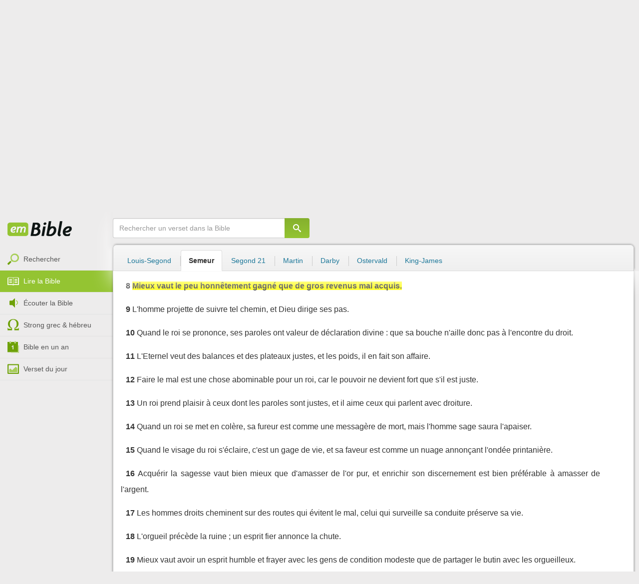

--- FILE ---
content_type: text/html; charset=utf-8
request_url: https://emcitv.com/bible/proverbes-16-8-semeur.html
body_size: 9549
content:
<!DOCTYPE html>
<html xmlns="http://www.w3.org/1999/xhtml" xmlns:fb="http://ogp.me/ns/fb#" lang="fr" >
	<head>
		<meta charset="utf-8">
		<title>Proverbes 16:8 - Bible Semeur :: EMCI TV</title>
		<meta http-equiv="content-Type" content="text/html; charset=utf-8" />
        <meta name="google-site-verification" content="MBIvGgoZOOWHjniE7Y8hAt6krTpESLScM8ynX20jdNw" />
		<meta name="viewport" content="width=device-width, height=device-height,minimum-scale=1.0,initial-scale=1,maximum-scale=1,user-scalable=no">

						<link rel="stylesheet" href="/app/backvelonic/assets/lib/bootstrap/css/bootstrap.min.css?v=20260119" type="text/css" />
		<link rel="stylesheet" href="/app/common/assets/css/front.css?v=20260119" type="text/css" />
		<link rel="stylesheet" href="/app/common/assets/css/front-surcharge.css?v=20260119" type="text/css" />
		<link rel="stylesheet" href="/app/common/assets/css/front-widget.css?v=20260119" type="text/css" />
		<link rel="stylesheet" href="/app/common/assets/css/front-layout-full.css?v=20260119" type="text/css" />
		<link rel="stylesheet" href="/app/bible/assets/css/bible.css?v=20260119" type="text/css" />
		<script type="text/javascript" src="//cdnjs.cloudflare.com/ajax/libs/jquery/2.2.4/jquery.min.js"></script>
		<script type="text/javascript" src="/app/common/assets/js/cache/jquery-plugin-2601151532.min.js"></script>
		<script type="text/javascript" src="/app/common/assets/js/cache/front-2601151532.min.js"></script>
		<script type="text/javascript" src="/bible/view/js/js-bible.js?v=07032025-4"></script>
		<script type="text/javascript" src="https://emcitv.com/lib/jquery/plugins/icheck/icheck.min.js?v=20260119"></script>


		<link rel="preload" media="screen" href="https://cdnjs.cloudflare.com/ajax/libs/font-awesome/6.1.1/css/all.min.css" as="style" onload="this.rel='stylesheet'">
		<noscript><link rel="stylesheet" media="screen" href="https://cdnjs.cloudflare.com/ajax/libs/font-awesome/6.1.1/css/all.min.css"></noscript>


	</head>
	
	<body>
<!-- RGPD / COOKIES (1ère partie)  tpl-layount-site //-->
<script>
	// Récupérer le contenu d'un cookie
	function getCookie(name) {
		var dc = document.cookie;
		var prefix = name + "=";
		var begin = dc.indexOf("; " + prefix);
		if (begin == -1) {
			begin = dc.indexOf(prefix);
			if (begin != 0) return null;
		}
		else {
			begin += 2;
			var end = document.cookie.indexOf(";", begin);
			if (end == -1) {
				end = dc.length;
			}
		}
		return decodeURI(dc.substring(begin + prefix.length, end));
	}
	var myCookie = getCookie("unCookie");
</script>

<!-- Global site tag (gtag.js) - Google Analytics 4 -->
<script async src="https://www.googletagmanager.com/gtag/js?id=G-5EMCCYK9SL"></script>
<script>
	if(myCookie.indexOf('analytics') == -1) {
		/*console.log('Script Google Analytics affiché pour cette session.')*/

		window.dataLayer = window.dataLayer || [];
		function gtag(){dataLayer.push(arguments);}
		gtag('js', new Date());
		gtag('config', 'G-5EMCCYK9SL');

	}
</script>
<!-- Facebook code -->
<div id="fb-root"></div>
<script type="text/javascript">
	if(myCookie.indexOf('facebook') == -1) {

		window.fbAsyncInit = function () {
			FB.init({
				appId: '169987486365852',
				cookie: true,
				xfbml: true,
				version: 'v3.0'
			});
		};
		(function (d, s, id) {
			var js, fjs = d.getElementsByTagName(s)[0];
			if (d.getElementById(id)) {
				return;
			}
			js = d.createElement(s);
			js.id = id;
			js.src = "https://connect.facebook.net/fr_FR/sdk.js";
			fjs.parentNode.insertBefore(js, fjs);
		}(document, 'script', 'facebook-jssdk'));

	}
</script>



<div id="background"></div>
<div id="overlay"></div>
<a id="back-top" href="javascript:void(0)" class="back-top-"><i class="icomoon-arrow-up-2"></i></a>

<div class="viewport">
	<div class="frame">

	    <div id="menu-slider" class="menu navbar-collapse width"> 
	      <div class="collapse-inner">
			<div class="navbar"><div class="navbar-inner clearfix"><div class="menu-label"></div><div class="connexion-container"></div></div></div>
	        <div class="nav-container"><ul class="nav nav-pills nav-stacked" role="menu"></ul></div>
	        <div class="menu-mobile-astuce-img-load"></div>
	      </div>
	    </div>
		 
		<div class="view">
		
			<header id="header" class="navbar-fixed-top" data-current-category="bible-read">
				<script>
	window.jsonSubmenu = {"bible":{"Accueil":{"url":"https:\/\/www.emcitv.com\/bible\/","id":"bible-home"},"Rechercher un verset":{"url":"https:\/\/www.emcitv.com\/bible\/search\/","id":"bible-search"},"Lire la Bible":{"url":"https:\/\/www.emcitv.com\/bible\/lire-la-bible.html","id":"bible-read"},"Bible en audio":{"url":"https:\/\/www.emcitv.com\/bible\/audio\/","id":"bible-listen"},"Grec \/ H\u00e9breu":{"url":"https:\/\/www.emcitv.com\/bible\/strong-biblique.html","id":"bible-strongs"},"Bible en 1 an":{"url":"https:\/\/www.emcitv.com\/bible\/bible-en-un-an\/","id":"bible-one-year"},"Verset du jour":{"url":"https:\/\/www.emcitv.com\/bible\/verset-du-jour\/","id":"bible-dailyverse"}}};
	window.topMenuActiveItem = 'bible';
</script>
<div class="navbar navbar-default">

	<div class="navbar-inner">

		<!-- BTN TO SLIDE MENU -->
		<button class="navbar-toggle btn-slider visible-xs visible-sm">
			<span class="icon-bar"></span>
			<span class="icon-bar"></span>
			<span class="icon-bar"></span>
		</button>

		<!-- BRAND -->
				<div class="brand-container">
			<a class="navbar-brand" title="EMCI TV" href="/"><span class="navbar-sprite-logo logo">EMCI TV</span></a>
		</div>


		<div class="menu-container visible-md visible-lg">
			<div class="menu">
				<ul role="menu" class="">
					<li role="menutitem" class="direct opt-menu-never"><a href="/direct/"><i></i>Direct 24/7</a></li><li role="menutitem" class="emissions opt-menu-never"><a href="/video/emission/"><i></i>Replay</a></li><li role="menutitem" class="grilletv opt-menu-never"><a href="/programmes/"><i></i>Grille TV</a></li><li role="menutitem" class="bible opt-menu-never force-visible active"><a href="/bible/"><i></i>Bible</a></li><li role="menutitem" class="donation opt-menu-never"><a href="https://emci.org/don/"><i></i>Faire un don</a></li><li role="menutitem" class="partner opt-menu"><a href="https://emci.org/don/partner/"><i></i>Espace partenaires</a></li><li role="menutitem" class="audio opt-menu"><a href="/audio/"><i></i>Podcast audio</a></li><li role="menutitem" class="auteur opt-menu"><a href="/auteur/"><i></i>Orateurs</a></li><li role="menutitem" class="more more"><a href="javascript:;"><i></i>Plus <span class='caret'></span></a></li>				</ul>
			</div>
		</div>

		<!-- SEARCH DESKTOP -->
		<div class="wrapper-right visible-md visible-lg">

			<style type="text/css">
				.btn-don {
					display: inline-block;
					position: relative;
					top: 50%;
					transform: translateY(34%);
					color: #fff;
					background-color: #3FA5EC;
					border-radius: 7px;
					border: none;
					padding: 7px 12px;
					margin-right: 12px;
					outline: none;
					font-size: 14px;
				}

				.navbar-inner .donation.opt-menu-never, .wrap-give {
					display: none !important;
				}

				.btn-don span {
					margin-left: 4px;
				}

				.btn-don:hover {
					background-color: #3FA5EC;
				}

				.btn-don i {
					display: inline-block;
					position: relative;
					top: 0px;
					left: 0px;
					font-size: 16px;
					transform-origin: center center;
				}

				.btn-don:hover i {
					backface-visibility: hidden;
					-webkit-font-smoothing: subpixel-antialiased;
					-webkit-filter: blur(0);
					animation: pulse 1.3s infinite;

				}

				@keyframes pulse {
					0%, 20% {
						left: 0px;
						transform: scale(1);
					}
					30% {
						transform: scale(1.12);
					}
					50% {
						transform: scale(1);
					}
					60% {
						transform: scale(1.15);
					}
					70%, 100% {
						left: 0px;
						transform: scale(1);
					}
				}
			</style>

			                <a class="btn btn-primary btn-don" href="/don?utm_source=siteemci&utm_medium=bouton_topmenu&utm_content=%2Fbible%2Fproverbes-16-8-semeur.html">
                    <i class="fas fa-heart"></i><span>Faire un don</span>
                </a>
            
			<!-- SEARCH for desktop -->
			<form class="navbar-form form-search" action="https://emcitv.com/search/" role="search">

				<div class="dropdown">
					<input type="text" class="form-control search-query" placeholder="Mots clés ou référence" value="" name="search" autocomplete="off" >
					<span class="icomoon-search" id="search-submit"></span>
					<ul class="dropdown-menu dropdown-search-option pull-right">
						<li role="presentation" class="dropdown-header">Rechercher</li>
						<li><div class="radio"><label><input type="radio" name="space" value="site" data-placeholder="Rechercher" > Sur le site</label></div></li>
						<li><div class="radio"><label><input type="radio" name="space" value="bible" data-placeholder="Mots clés ou référence" checked="checked"> Dans la bible</label></div></li>
					</ul>

				</div>

			</form>

		</div>

		
		<style>
			.btn-don-mobile {
				display: inline-block;
				position: absolute;
				top: 50%;
				right: 50px;
				border: none;
				padding: 0;
				margin-right: 12px;
				outline: none;
				transform: translateY(-50%);
			}


			.btn-don-mobile i {
				display: inline-block;
				position: relative;
				top: 0;
				left: 3px;
				width: 30%;
				color: #00A2F0;
				font-size: 22px;
			}

			.btn-don-mobile i.active {
				animation: pulse 1s forwards ease-in-out;
			}

			.btn-don-mobile div.text {
				display: inline-block;
				position: relative;
				top: 50%;
				left: 2px;
				width: 70%;
                text-align: right;
			}

			.btn-don-mobile span {
				display: block;
				position: relative;
				top: 0;
				left: 0;
				width: 100%;
				font-size: 8px;
				font-family: Arial;
				color: #fff;
				margin: 0;
				padding: 0;
				padding-right: 3px;
				line-height: 1.1;
				text-transform: uppercase;
			}

			@keyframes pulse {
				0%, 20% {
					transform: scale(1);
				}
				30% {
					transform: scale(1.12);
				}
				50% {
					transform: scale(1);
				}
				60% {
					transform: scale(1.15);
				}
				70%, 100% {
					transform: scale(1);
				}
			}

		</style>

		<script>
			setTimeout(function() {
				$('.btn-don-mobile i').addClass('active');
				setInterval(function() {
					$('.btn-don-mobile i').toggleClass('active');
				}, 4000); 
			}, 5000); 
		</script>

		        <a class="btn-don-mobile visible-xs visible-sm" href="/don?utm_source=siteemci&utm_medium=bouton_topmenu&utm_content=%2Fbible%2Fproverbes-16-8-semeur.html">
            <div class="text"><span>faire </span><span> un don</span></div><i class="fas fa-heart"></i>
        </a>
        

		<!-- SEARCH for mobile & tablet -->
		<div class="search-wrapper-container hide">
			<div class="search-wrapper">
				<div class="btn-close-search"><span class="icomoon-close"></span></div>
			</div>
		</div>

		<div class="btn-search visible-xs visible-sm"><span class="icomoon-search"></span></div>

	</div>

</div>


				
			</header>

			
			
			<section id="content" class="clearfix">
				<script>
	jQuery("#header").addClass("no-fixed").removeClass("navbar-fixed-top").css("display","block");
</script>

<div id="bible" class="clearfix">

		<!-- Menu bible -->
		<div class="hidden-xs" id="menu-bible" data-spy="affix">
		
			<div class="menu-brand">
	          <a class="brand" href="/bible/" title="La Bible en ligne">La Bible en ligne</a>
	        </div>
			
			<ul class="nav nav-pills nav-stacked" role="menu"><li role="menuitem" class="bible-search"><a href="/bible/search/"><i></i>Rechercher</a></li>
<li role="menuitem" class="bible-read active"><a href="/bible/lire-la-bible.html"><i></i>Lire la Bible</a></li>
<li role="menuitem" class="bible-listen"><a href="/bible/audio/"><i></i>Écouter la Bible</a></li>
<li role="menuitem" class="bible-strongs"><a href="/bible/strong-biblique.html"><i></i>Strong grec & hébreu</a></li>
<li role="menuitem" class="bible-one-year"><a href="/bible/bible-en-un-an/"><i></i>Bible en un an</a></li>
<li role="menuitem" class="bible-dailyverse"><a href="/bible/verset-du-jour/"><i></i>Verset du jour</a></li>
</ul>

		</div>
		
		
		<div class="center-top-wrap affix-search-bar" data-spy="affix">
		
			<!-- Search in Bible -->
<div id="bible-search" >
	<form class="search-bible" action="/bible/search/" method="get" role="search" target="_parent">
        	<div class="input-group">
	        	<input type="text" class="form-control input-search" placeholder="Rechercher un verset dans la Bible" value="" name="search"
					   maxlength="60"
					   autocomplete="off">
	        	<span class="input-group-btn"><button class="btn btn-default btn-submit-form no-outline" type="button"><i class="icomoon-search"></i></button></span>
	        </div>
    </form>
</div>



			
<div id="nav-versions" class="submenu">
	<ul class="nav nav-tabs">
		
			<li><a href="/bible/proverbes-16-8-LSG.html#8">Louis-Segond</a></li>
			<li class="active"><a href="/bible/proverbes-16-8-semeur.html#8">Semeur</a></li>
			<li><a href="/bible/proverbes-16-8-segond_21.html#8">Segond 21</a></li>
			<li><a href="/bible/proverbes-16-8-martin.html#8">Martin</a></li>
			<li><a href="/bible/proverbes-16-8-darby.html#8">Darby</a></li>
			<li><a href="/bible/proverbes-16-8-ostervald.html#8">Ostervald</a></li>
			<li><a href="/bible/proverbes-16-8-kingjames.html#8">King-James</a></li>
	</ul>
</div>
			
		</div>
		
		<div class="center-wrap cleafix">
		
			<!-- Main content -->
			<div class="main-content cleafix">
			    <div class="read-bible clearfix">

		<div class="read-bible-ct">

				<div class="toolbar">
				
					<div class="title-wrap">
						
						<h1 class="book"><a id="book-selector" href="#" data-current-book="20O" data-toggle="modal" data-target="#modal-book-selector">Proverbes<i class="icon-book icomoon-arrow-down-2"></i></a> <span class="label-chapters">chapitre 16</span></h1>

						   	
						<div class="select-chapters">
							<select class="form-control" onchange="document.location.href = jQuery(this).val()">
																<option value="/bible/proverbes.html" >Chapitre 01</option>
								<option value="/bible/proverbes-2.html" >Chapitre 02</option>
								<option value="/bible/proverbes-3.html" >Chapitre 03</option>
								<option value="/bible/proverbes-4.html" >Chapitre 04</option>
								<option value="/bible/proverbes-5.html" >Chapitre 05</option>
								<option value="/bible/proverbes-6.html" >Chapitre 06</option>
								<option value="/bible/proverbes-7.html" >Chapitre 07</option>
								<option value="/bible/proverbes-8.html" >Chapitre 08</option>
								<option value="/bible/proverbes-9.html" >Chapitre 09</option>
								<option value="/bible/proverbes-10.html" >Chapitre 10</option>
								<option value="/bible/proverbes-11.html" >Chapitre 11</option>
								<option value="/bible/proverbes-12.html" >Chapitre 12</option>
								<option value="/bible/proverbes-13.html" >Chapitre 13</option>
								<option value="/bible/proverbes-14.html" >Chapitre 14</option>
								<option value="/bible/proverbes-15.html" >Chapitre 15</option>
								<option value="/bible/proverbes-16.html" selected="selected">Chapitre 16</option>
								<option value="/bible/proverbes-17.html" >Chapitre 17</option>
								<option value="/bible/proverbes-18.html" >Chapitre 18</option>
								<option value="/bible/proverbes-19.html" >Chapitre 19</option>
								<option value="/bible/proverbes-20.html" >Chapitre 20</option>
								<option value="/bible/proverbes-21.html" >Chapitre 21</option>
								<option value="/bible/proverbes-22.html" >Chapitre 22</option>
								<option value="/bible/proverbes-23.html" >Chapitre 23</option>
								<option value="/bible/proverbes-24.html" >Chapitre 24</option>
								<option value="/bible/proverbes-25.html" >Chapitre 25</option>
								<option value="/bible/proverbes-26.html" >Chapitre 26</option>
								<option value="/bible/proverbes-27.html" >Chapitre 27</option>
								<option value="/bible/proverbes-28.html" >Chapitre 28</option>
								<option value="/bible/proverbes-29.html" >Chapitre 29</option>
								<option value="/bible/proverbes-30.html" >Chapitre 30</option>
								<option value="/bible/proverbes-31.html" >Chapitre 31</option>

							</select>
						</div>
						
						<a class="btn btn-default btn-listen" href="/bible/audio/proverbes-16.html" title="Ecouter Proverbes 16" rel="tooltip">
							<span class="icomoon-volume-medium"></span>
						</a>
					</div>
					
					<div class="options-wrap">
					
						<label class="checkbox-inline" title="Comparer les traductions"> 
						  <input type="checkbox" id="check_box_compare" name="check_box_compare"  value="1"> Comparer
						</label>
						
						<label class="checkbox-inline" title="Afficher les strongs">
						  <input type="checkbox" id="check_box_strong" name="check_box_strong"  value="1"> Strongs
						</label>

					</div>
					
			    </div>

			    
			    <div class="list-chapters">

			                  
					<ul class="pagination visible-sm visible-md visible-lg">
			        				        	<li class=""><a href="/bible/proverbes.html" onfocus="this.blur()" >01</a></li>
			        	<li class=""><a href="/bible/proverbes-2.html" onfocus="this.blur()" >02</a></li>
			        	<li class=""><a href="/bible/proverbes-3.html" onfocus="this.blur()" >03</a></li>
			        	<li class=""><a href="/bible/proverbes-4.html" onfocus="this.blur()" >04</a></li>
			        	<li class=""><a href="/bible/proverbes-5.html" onfocus="this.blur()" >05</a></li>
			        	<li class=""><a href="/bible/proverbes-6.html" onfocus="this.blur()" >06</a></li>
			        	<li class=""><a href="/bible/proverbes-7.html" onfocus="this.blur()" >07</a></li>
			        	<li class=""><a href="/bible/proverbes-8.html" onfocus="this.blur()" >08</a></li>
			        	<li class=""><a href="/bible/proverbes-9.html" onfocus="this.blur()" >09</a></li>
			        	<li class=""><a href="/bible/proverbes-10.html" onfocus="this.blur()" >10</a></li>
			        	<li class=""><a href="/bible/proverbes-11.html" onfocus="this.blur()" >11</a></li>
			        	<li class=""><a href="/bible/proverbes-12.html" onfocus="this.blur()" >12</a></li>
			        	<li class=""><a href="/bible/proverbes-13.html" onfocus="this.blur()" >13</a></li>
			        	<li class=""><a href="/bible/proverbes-14.html" onfocus="this.blur()" >14</a></li>
			        	<li class=""><a href="/bible/proverbes-15.html" onfocus="this.blur()" >15</a></li>
			        	<li class="active"><a href="/bible/proverbes-16.html" onfocus="this.blur()" >16</a></li>
			        	<li class=""><a href="/bible/proverbes-17.html" onfocus="this.blur()" >17</a></li>
			        	<li class=""><a href="/bible/proverbes-18.html" onfocus="this.blur()" >18</a></li>
			        	<li class=""><a href="/bible/proverbes-19.html" onfocus="this.blur()" >19</a></li>
			        	<li class=""><a href="/bible/proverbes-20.html" onfocus="this.blur()" >20</a></li>
			        	<li class=""><a href="/bible/proverbes-21.html" onfocus="this.blur()" >21</a></li>
			        	<li class=""><a href="/bible/proverbes-22.html" onfocus="this.blur()" >22</a></li>
			        	<li class=""><a href="/bible/proverbes-23.html" onfocus="this.blur()" >23</a></li>
			        	<li class=""><a href="/bible/proverbes-24.html" onfocus="this.blur()" >24</a></li>
			        	<li class=""><a href="/bible/proverbes-25.html" onfocus="this.blur()" >25</a></li>
			        	<li class=""><a href="/bible/proverbes-26.html" onfocus="this.blur()" >26</a></li>
			        	<li class=""><a href="/bible/proverbes-27.html" onfocus="this.blur()" >27</a></li>
			        	<li class=""><a href="/bible/proverbes-28.html" onfocus="this.blur()" >28</a></li>
			        	<li class=""><a href="/bible/proverbes-29.html" onfocus="this.blur()" >29</a></li>
			        	<li class=""><a href="/bible/proverbes-30.html" onfocus="this.blur()" >30</a></li>
			        	<li class=""><a href="/bible/proverbes-31.html" onfocus="this.blur()" >31</a></li>

			        </ul>
			        
			    </div>
			    
			    
			<script>
    $(function() {
        jQuery.getScript("/marshmallow/marshmallow.php:pushScript?idType=15");
    })
</script>

<div id="marshmallow-push" class="modal marshmallow-push" tabindex="-1" role="dialog" aria-hidden="true"></div>

<script type="text/javascript" async src="//l.getsitecontrol.com/k4yp5zj4.js"></script>			    <!-- LIST VERSES -->
			    <div class="list-verses">
			    	<div class="p">
<span class="verse v1">
<a href="proverbes-16-1.html#1" class="num">1</a> 
<span class="content ">L'homme fait des projets, mais celui qui a le dernier mot, c'est l'Eternel.</span> 
</span> 
</div>
<div class="p">
<span class="verse v2">
<a href="proverbes-16-2.html#2" class="num">2</a> 
<span class="content ">Vous pouvez penser que tout ce que vous faites est bien, mais c'est l'Eternel qui apprécie vos motivations.</span> 
</span> 
</div>
<div class="p">
<span class="verse v3">
<a href="proverbes-16-3.html#3" class="num">3</a> 
<span class="content ">Recommande tes oeuvres à l'Eternel, et tes projets se réaliseront.</span> 
</span> 
</div>
<div class="p">
<span class="verse v4">
<a href="proverbes-16-4.html#4" class="num">4</a> 
<span class="content ">L'Eternel a tout fait pour un but, même le méchant pour le jour du malheur.</span> 
</span> 
</div>
<div class="p">
<span class="verse v5">
<a href="proverbes-16-5.html#5" class="num">5</a> 
<span class="content ">Tout homme orgueilleux est en horreur à l'Eternel ; soyez-en certain : il ne restera pas impuni.</span> 
</span> 
</div>
<div class="p">
<span class="verse v6">
<a href="proverbes-16-6.html#6" class="num">6</a> 
<span class="content ">La faute est expiée par la bonté et la fidélité et, par respect pour l'Eternel, on se détourne du mal.</span> 
</span> 
</div>
<div class="p">
<span class="verse v7">
<a href="proverbes-16-7.html#7" class="num">7</a> 
<span class="content ">Quand la conduite d'un homme est agréable à l'Eternel, il lui concilie même ses ennemis.</span> 
</span> 
</div>
<div class="p">
<span class="verse v8">
<a href="proverbes-16-8.html#8" class="num">8</a> 
<span class="content highlight">Mieux vaut le peu honnêtement gagné que de gros revenus mal acquis.</span> 
</span> 
</div>
<div class="p">
<span class="verse v9">
<a href="proverbes-16-9.html#9" class="num">9</a> 
<span class="content ">L'homme projette de suivre tel chemin, et Dieu dirige ses pas.</span> 
</span> 
</div>
<div class="p">
<span class="verse v10">
<a href="proverbes-16-10.html#10" class="num">10</a> 
<span class="content ">Quand le roi se prononce, ses paroles ont valeur de déclaration divine : que sa bouche n'aille donc pas à l'encontre du droit.</span> 
</span> 
</div>
<div class="p">
<span class="verse v11">
<a href="proverbes-16-11.html#11" class="num">11</a> 
<span class="content ">L'Eternel veut des balances et des plateaux justes, et les poids, il en fait son affaire.</span> 
</span> 
</div>
<div class="p">
<span class="verse v12">
<a href="proverbes-16-12.html#12" class="num">12</a> 
<span class="content ">Faire le mal est une chose abominable pour un roi, car le pouvoir ne devient fort que s'il est juste.</span> 
</span> 
</div>
<div class="p">
<span class="verse v13">
<a href="proverbes-16-13.html#13" class="num">13</a> 
<span class="content ">Un roi prend plaisir à ceux dont les paroles sont justes, et il aime ceux qui parlent avec droiture.</span> 
</span> 
</div>
<div class="p">
<span class="verse v14">
<a href="proverbes-16-14.html#14" class="num">14</a> 
<span class="content ">Quand un roi se met en colère, sa fureur est comme une messagère de mort, mais l'homme sage saura l'apaiser.</span> 
</span> 
</div>
<div class="p">
<span class="verse v15">
<a href="proverbes-16-15.html#15" class="num">15</a> 
<span class="content ">Quand le visage du roi s'éclaire, c'est un gage de vie, et sa faveur est comme un nuage annonçant l'ondée printanière.</span> 
</span> 
</div>
<div class="p">
<span class="verse v16">
<a href="proverbes-16-16.html#16" class="num">16</a> 
<span class="content ">Acquérir la sagesse vaut bien mieux que d'amasser de l'or pur, et enrichir son discernement est bien préférable à amasser de l'argent.</span> 
</span> 
</div>
<div class="p">
<span class="verse v17">
<a href="proverbes-16-17.html#17" class="num">17</a> 
<span class="content ">Les hommes droits cheminent sur des routes qui évitent le mal, celui qui surveille sa conduite préserve sa vie.</span> 
</span> 
</div>
<div class="p">
<span class="verse v18">
<a href="proverbes-16-18.html#18" class="num">18</a> 
<span class="content ">L'orgueil précède la ruine ; un esprit fier annonce la chute.</span> 
</span> 
</div>
<div class="p">
<span class="verse v19">
<a href="proverbes-16-19.html#19" class="num">19</a> 
<span class="content ">Mieux vaut avoir un esprit humble et frayer avec les gens de condition modeste que de partager le butin avec les orgueilleux.</span> 
</span> 
</div>
<div class="p">
<span class="verse v20">
<a href="proverbes-16-20.html#20" class="num">20</a> 
<span class="content ">Celui qui est attentif à l'instruction trouvera le bonheur. Heureux celui qui met sa confiance en l'Eternel !</span> 
</span> 
</div>
<div class="p">
<span class="verse v21">
<a href="proverbes-16-21.html#21" class="num">21</a> 
<span class="content ">Celui qui a le coeur sage sera reconnu comme intelligent, et les paroles aimables sont d'autant plus persuasives.</span> 
</span> 
</div>
<div class="p">
<span class="verse v22">
<a href="proverbes-16-22.html#22" class="num">22</a> 
<span class="content ">Le discernement est une source de vie pour celui qui en est pourvu ; les sots trouvent leur châtiment dans leur sottise même.</span> 
</span> 
</div>
<div class="p">
<span class="verse v23">
<a href="proverbes-16-23.html#23" class="num">23</a> 
<span class="content ">Si le coeur d'un homme est pénétré de sagesse, il parlera de façon avisée, et ses paroles seront d'autant plus persuasives.</span> 
</span> 
</div>
<div class="p">
<span class="verse v24">
<a href="proverbes-16-24.html#24" class="num">24</a> 
<span class="content ">D'aimables paroles sont comme un rayon de miel : douces pour l'âme et bienfaisantes pour le corps.</span> 
</span> 
</div>
<div class="p">
<span class="verse v25">
<a href="proverbes-16-25.html#25" class="num">25</a> 
<span class="content ">Bien des hommes pensent être sur le bon chemin, et pourtant, ils se trouvent sur une voie qui, finalement, mène à la mort.</span> 
</span> 
</div>
<div class="p">
<span class="verse v26">
<a href="proverbes-16-26.html#26" class="num">26</a> 
<span class="content ">La faim du travailleur est une bonne collaboratrice : sa bouche le pousse à travailler.</span> 
</span> 
</div>
<div class="p">
<span class="verse v27">
<a href="proverbes-16-27.html#27" class="num">27</a> 
<span class="content ">Le vaurien mijote le mal, et ses paroles sont comme un feu dévorant.</span> 
</span> 
</div>
<div class="p">
<span class="verse v28">
<a href="proverbes-16-28.html#28" class="num">28</a> 
<span class="content ">Le fourbe sème la discorde, et le rapporteur jette la brouille entre des amis.</span> 
</span> 
</div>
<div class="p">
<span class="verse v29">
<a href="proverbes-16-29.html#29" class="num">29</a> 
<span class="content ">L'homme violent circonvient son prochain et l'entraîne sur une mauvaise voie.</span> 
</span> 
</div>
<div class="p">
<span class="verse v30">
<a href="proverbes-16-30.html#30" class="num">30</a> 
<span class="content ">Celui qui ferme les yeux pour méditer des desseins pervers et qui serre les lèvres a déjà commis le mal.</span> 
</span> 
</div>
<div class="p">
<span class="verse v31">
<a href="proverbes-16-31.html#31" class="num">31</a> 
<span class="content ">Les cheveux blancs sont une couronne honorifique : elle s'obtient par une vie droite.</span> 
</span> 
</div>
<div class="p">
<span class="verse v32">
<a href="proverbes-16-32.html#32" class="num">32</a> 
<span class="content ">Mieux vaut être lent à la colère que puissant, mieux vaut savoir se dominer que de conquérir des villes.</span> 
</span> 
</div>
<div class="p">
<span class="verse v33">
<a href="proverbes-16-33.html#33" class="num">33</a> 
<span class="content ">On jette le sort dans les pans du vêtement du prêtre, mais c'est de l'Eternel que dépend toute décision.</span> 
</span> 
</div>

			    </div>
	
			   	
			   	<!-- PAGINATION -->
				<ul class="pager">
				  	<li class="previous"><a href="/bible/proverbes-15.html">« Chapitre 15</a></li>
				  	<li class="next"><a href="/bible/proverbes-17.html">Chapitre 17 »</a></li>
				</ul>

				<!-- COPYRIGHTS -->
				<div style="clear:both;height:15px"></div>
				<div style="clear:both;font-size:12px;text-align: center; color: grey;margin:15px">La Bible du Semeur™<br>Copyright © 1992, 1999, 2015 by <a href="https://www.biblica.com/">Biblica</a>, Inc.<br> Used with permission. All rights reserved worldwide.</div>

		</div>

</div>



			<div id="modal-book-selector" class="modal">
			  <div class="modal-dialog">
			    <div class="modal-content">
			      <div class="modal-header">
			        <button type="button" class="close" data-dismiss="modal" aria-hidden="true">&times;</button>
			        <h4 class="modal-title">Livres de la Bible</h4>
			      </div>
			      <div class="modal-body">
			        
			      		<div class="row">
			      			<div class="col-xs-6">
			      				<div class="col-title">Ancien Testament <span class="caret"></span></div>
			      				<div class="list-group"><a href="/bible/genese.html" data-book-id="01O" class="list-group-item">Genèse</a><a href="/bible/exode.html" data-book-id="02O" class="list-group-item">Exode</a><a href="/bible/levitique.html" data-book-id="03O" class="list-group-item">Lévitique</a><a href="/bible/nombres.html" data-book-id="04O" class="list-group-item">Nombres</a><a href="/bible/deuteronome.html" data-book-id="05O" class="list-group-item">Deutéronome</a><a href="/bible/josue.html" data-book-id="06O" class="list-group-item">Josué</a><a href="/bible/juges.html" data-book-id="07O" class="list-group-item">Juges</a><a href="/bible/ruth.html" data-book-id="08O" class="list-group-item">Ruth</a><a href="/bible/1-samuel.html" data-book-id="09O" class="list-group-item">1 Samuel</a><a href="/bible/2-samuel.html" data-book-id="10O" class="list-group-item">2 Samuel</a><a href="/bible/1-rois.html" data-book-id="11O" class="list-group-item">1 Rois</a><a href="/bible/2-rois.html" data-book-id="12O" class="list-group-item">2 Rois</a><a href="/bible/1-chroniques.html" data-book-id="13O" class="list-group-item">1 Chroniques</a><a href="/bible/2-chroniques.html" data-book-id="14O" class="list-group-item">2 Chroniques</a><a href="/bible/esdras.html" data-book-id="15O" class="list-group-item">Esdras</a><a href="/bible/nehemie.html" data-book-id="16O" class="list-group-item">Néhémie</a><a href="/bible/esther.html" data-book-id="17O" class="list-group-item">Esther</a><a href="/bible/job.html" data-book-id="18O" class="list-group-item">Job</a><a href="/bible/psaumes.html" data-book-id="19O" class="list-group-item">Psaumes</a><a href="/bible/proverbes.html" data-book-id="20O" class="list-group-item">Proverbes</a><a href="/bible/ecclesiaste.html" data-book-id="21O" class="list-group-item">Ecclésiaste</a><a href="/bible/cantique-des-cantiques.html" data-book-id="22O" class="list-group-item">Cantique des cantiques</a><a href="/bible/esaie.html" data-book-id="23O" class="list-group-item">Esaïe</a><a href="/bible/jeremie.html" data-book-id="24O" class="list-group-item">Jérémie</a><a href="/bible/lamentations.html" data-book-id="25O" class="list-group-item">Lamentations</a><a href="/bible/ezechiel.html" data-book-id="26O" class="list-group-item">Ezéchiel</a><a href="/bible/daniel.html" data-book-id="27O" class="list-group-item">Daniel</a><a href="/bible/osee.html" data-book-id="28O" class="list-group-item">Osée</a><a href="/bible/joel.html" data-book-id="29O" class="list-group-item">Joël</a><a href="/bible/amos.html" data-book-id="30O" class="list-group-item">Amos</a><a href="/bible/abdias.html" data-book-id="31O" class="list-group-item">Abdias</a><a href="/bible/jonas.html" data-book-id="32O" class="list-group-item">Jonas</a><a href="/bible/michee.html" data-book-id="33O" class="list-group-item">Michée</a><a href="/bible/nahum.html" data-book-id="34O" class="list-group-item">Nahum</a><a href="/bible/habakuk.html" data-book-id="35O" class="list-group-item">Habakuk</a><a href="/bible/sophonie.html" data-book-id="36O" class="list-group-item">Sophonie</a><a href="/bible/agee.html" data-book-id="37O" class="list-group-item">Aggée</a><a href="/bible/zacharie.html" data-book-id="38O" class="list-group-item">Zacharie</a><a href="/bible/malachie.html" data-book-id="39O" class="list-group-item">Malachie</a></div>
			      			</div>
			      			
			      			<div class="col-xs-6">
			      				<div class="col-title">Nouveau Testament <span class="caret"></span></div>
			      				<div class="list-group"><a href="/bible/matthieu.html" data-book-id="40N" class="list-group-item">Matthieu</a><a href="/bible/marc.html" data-book-id="41N" class="list-group-item">Marc</a><a href="/bible/luc.html" data-book-id="42N" class="list-group-item">Luc</a><a href="/bible/jean.html" data-book-id="43N" class="list-group-item">Jean</a><a href="/bible/actes.html" data-book-id="44N" class="list-group-item">Actes</a><a href="/bible/romains.html" data-book-id="45N" class="list-group-item">Romains</a><a href="/bible/1-corinthiens.html" data-book-id="46N" class="list-group-item">1 Corinthiens</a><a href="/bible/2-corinthiens.html" data-book-id="47N" class="list-group-item">2 Corinthiens</a><a href="/bible/galates.html" data-book-id="48N" class="list-group-item">Galates</a><a href="/bible/ephesiens.html" data-book-id="49N" class="list-group-item">Ephésiens</a><a href="/bible/philippiens.html" data-book-id="50N" class="list-group-item">Philippiens</a><a href="/bible/colossiens.html" data-book-id="51N" class="list-group-item">Colossiens</a><a href="/bible/1-thessaloniciens.html" data-book-id="52N" class="list-group-item">1 Thessaloniciens</a><a href="/bible/2-thessaloniciens.html" data-book-id="53N" class="list-group-item">2 Thessaloniciens</a><a href="/bible/1-timothee.html" data-book-id="54N" class="list-group-item">1 Timothée</a><a href="/bible/2-timothee.html" data-book-id="55N" class="list-group-item">2 Timothée</a><a href="/bible/tite.html" data-book-id="56N" class="list-group-item">Tite</a><a href="/bible/philemon.html" data-book-id="57N" class="list-group-item">Philémon</a><a href="/bible/hebreux.html" data-book-id="58N" class="list-group-item">Hébreux</a><a href="/bible/jacques.html" data-book-id="59N" class="list-group-item">Jacques</a><a href="/bible/1-pierre.html" data-book-id="60N" class="list-group-item">1 Pierre</a><a href="/bible/2-pierre.html" data-book-id="61N" class="list-group-item">2 Pierre</a><a href="/bible/1-jean.html" data-book-id="62N" class="list-group-item">1 Jean</a><a href="/bible/2-jean.html" data-book-id="63N" class="list-group-item">2 Jean</a><a href="/bible/3-jean.html" data-book-id="64N" class="list-group-item">3 Jean</a><a href="/bible/jude.html" data-book-id="65N" class="list-group-item">Jude</a><a href="/bible/apocalypse.html" data-book-id="66N" class="list-group-item">Apocalypse</a></div>
			      			</div>
			      		</div>
			      
			      </div>
			    </div><!-- /.modal-content -->
			  </div><!-- /.modal-dialog -->
			</div><!-- /.modal -->
			
			
			
		

  
<script type="text/javascript">

   	var urlUpdateCompare 	= "/bible/proverbes-16-8-compare.html#8";
   	var urlUpdateStrong 	= "/bible/proverbes-16-8-LSG-strong.html#8";
    	
	jQuery(document).ready(function() {


			/* iCheckbox */
			jQuery('.options-wrap input').iCheck({
                checkboxClass: 	'icheckbox_square-green',
                radioClass: 	'iradio_square-green',
                increaseArea: 	'20%'
              });

			jQuery('.options-wrap input').on('ifChanged', function(event){
				var action = event.target.id;
				if (action=='check_box_compare') 		go_url(urlUpdateCompare); 
				else if	(action=='check_box_strong') 	go_url(urlUpdateStrong); 
			});

	});
		
</script>
			</div>
			
		</div>

		
</div>

<script>
    $(function() {
        jQuery.getScript("/marshmallow/marshmallow.php:pushScript?idType=15");
    })
</script>

<div id="marshmallow-push" class="modal marshmallow-push" tabindex="-1" role="dialog" aria-hidden="true"></div>

<script type="text/javascript" async src="//l.getsitecontrol.com/k4yp5zj4.js"></script>
			</section><!-- #content -->
				
			
			
			
			
		</div>
		
	</div>
</div>

<div id="modal-login" class="modal" tabindex="-1" role="dialog" aria-hidden="true"></div>
<div id="modal-download" class="modal fade" tabindex="-1" role="dialog" aria-hidden="true"></div>
<div id="modal-report" class="modal fade" tabindex="-1" role="dialog" aria-hidden="true"></div>
<div id="modal-share" class="modal fade" tabindex="-1" role="dialog" aria-hidden="true"></div>
<div id="modal-delete-snippet" class="modal" tabindex="-1" role="dialog" aria-hidden="true"></div>
<div class="modal fade" id="modal-contact-author" tabindex="-1" role="dialog" aria-hidden="true"></div>
<div id="container-modal-box-author" class="modal fade" tabindex="-1" role="dialog" aria-hidden="true"></div>

















	</body>
</html>